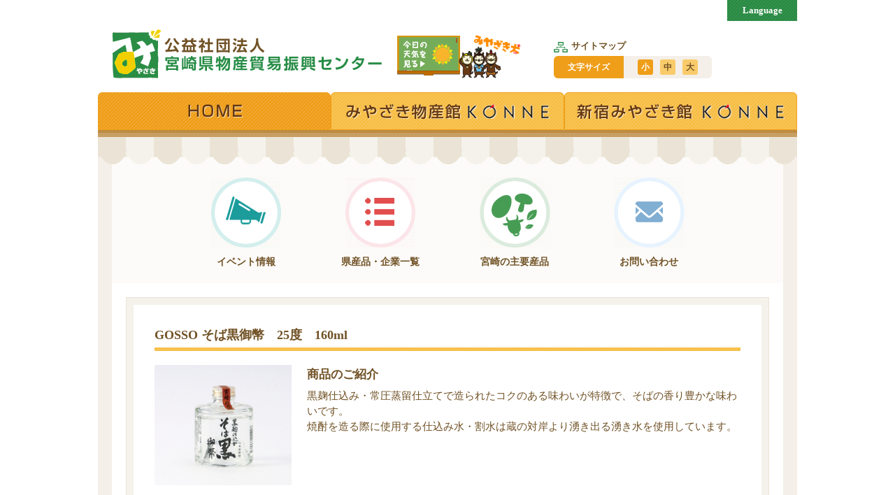

--- FILE ---
content_type: text/html; charset=UTF-8
request_url: https://www.m-tokusan.or.jp/kensan/225713177/
body_size: 8026
content:
	<!doctype html>
	<html lang="">

	<head>
		<meta charset="utf-8">
		<meta name="viewport" content="width=device-width,initial-scale=1,user-scalable=no">
		<meta http-equiv="content-script-type" content="text/javascript">
		<meta http-equiv="content-style-type" content="text/css">
		<script src="https://ajax.googleapis.com/ajax/libs/jquery/1.12.4/jquery.min.js"></script>
		<script type="text/javascript" src="https://www.m-tokusan.or.jp/wp-content/themes/tokusan/js/jquery.justify.js"></script>
		<script type="text/javascript">
			$(document).ready(function() {
				$('.justify').justify();
			});

		</script>
		<!-- Google Tag Manager -->
		<script>(function(w,d,s,l,i){w[l]=w[l]||[];w[l].push({'gtm.start':
		new Date().getTime(),event:'gtm.js'});var f=d.getElementsByTagName(s)[0],
		j=d.createElement(s),dl=l!='dataLayer'?'&l='+l:'';j.async=true;j.src=
		'https://www.googletagmanager.com/gtm.js?id='+i+dl;f.parentNode.insertBefore(j,f);
		})(window,document,'script','dataLayer','GTM-TTK7KQDT');</script>
		<!-- End Google Tag Manager -->
		<title>GOSSO そば黒御幣　25度　160ml | 宮崎県物産貿易振興センター</title>
<meta name='robots' content='max-image-preview:large' />
<link rel='dns-prefetch' href='//www.m-tokusan.or.jp' />
<link rel="alternate" title="oEmbed (JSON)" type="application/json+oembed" href="https://www.m-tokusan.or.jp/wp-json/oembed/1.0/embed?url=https%3A%2F%2Fwww.m-tokusan.or.jp%2Fkensan%2F225713177%2F" />
<style id='wp-img-auto-sizes-contain-inline-css' type='text/css'>
img:is([sizes=auto i],[sizes^="auto," i]){contain-intrinsic-size:3000px 1500px}
/*# sourceURL=wp-img-auto-sizes-contain-inline-css */
</style>
<style id='wp-emoji-styles-inline-css' type='text/css'>

	img.wp-smiley, img.emoji {
		display: inline !important;
		border: none !important;
		box-shadow: none !important;
		height: 1em !important;
		width: 1em !important;
		margin: 0 0.07em !important;
		vertical-align: -0.1em !important;
		background: none !important;
		padding: 0 !important;
	}
/*# sourceURL=wp-emoji-styles-inline-css */
</style>
<style id='wp-block-library-inline-css' type='text/css'>
:root{--wp-block-synced-color:#7a00df;--wp-block-synced-color--rgb:122,0,223;--wp-bound-block-color:var(--wp-block-synced-color);--wp-editor-canvas-background:#ddd;--wp-admin-theme-color:#007cba;--wp-admin-theme-color--rgb:0,124,186;--wp-admin-theme-color-darker-10:#006ba1;--wp-admin-theme-color-darker-10--rgb:0,107,160.5;--wp-admin-theme-color-darker-20:#005a87;--wp-admin-theme-color-darker-20--rgb:0,90,135;--wp-admin-border-width-focus:2px}@media (min-resolution:192dpi){:root{--wp-admin-border-width-focus:1.5px}}.wp-element-button{cursor:pointer}:root .has-very-light-gray-background-color{background-color:#eee}:root .has-very-dark-gray-background-color{background-color:#313131}:root .has-very-light-gray-color{color:#eee}:root .has-very-dark-gray-color{color:#313131}:root .has-vivid-green-cyan-to-vivid-cyan-blue-gradient-background{background:linear-gradient(135deg,#00d084,#0693e3)}:root .has-purple-crush-gradient-background{background:linear-gradient(135deg,#34e2e4,#4721fb 50%,#ab1dfe)}:root .has-hazy-dawn-gradient-background{background:linear-gradient(135deg,#faaca8,#dad0ec)}:root .has-subdued-olive-gradient-background{background:linear-gradient(135deg,#fafae1,#67a671)}:root .has-atomic-cream-gradient-background{background:linear-gradient(135deg,#fdd79a,#004a59)}:root .has-nightshade-gradient-background{background:linear-gradient(135deg,#330968,#31cdcf)}:root .has-midnight-gradient-background{background:linear-gradient(135deg,#020381,#2874fc)}:root{--wp--preset--font-size--normal:16px;--wp--preset--font-size--huge:42px}.has-regular-font-size{font-size:1em}.has-larger-font-size{font-size:2.625em}.has-normal-font-size{font-size:var(--wp--preset--font-size--normal)}.has-huge-font-size{font-size:var(--wp--preset--font-size--huge)}.has-text-align-center{text-align:center}.has-text-align-left{text-align:left}.has-text-align-right{text-align:right}.has-fit-text{white-space:nowrap!important}#end-resizable-editor-section{display:none}.aligncenter{clear:both}.items-justified-left{justify-content:flex-start}.items-justified-center{justify-content:center}.items-justified-right{justify-content:flex-end}.items-justified-space-between{justify-content:space-between}.screen-reader-text{border:0;clip-path:inset(50%);height:1px;margin:-1px;overflow:hidden;padding:0;position:absolute;width:1px;word-wrap:normal!important}.screen-reader-text:focus{background-color:#ddd;clip-path:none;color:#444;display:block;font-size:1em;height:auto;left:5px;line-height:normal;padding:15px 23px 14px;text-decoration:none;top:5px;width:auto;z-index:100000}html :where(.has-border-color){border-style:solid}html :where([style*=border-top-color]){border-top-style:solid}html :where([style*=border-right-color]){border-right-style:solid}html :where([style*=border-bottom-color]){border-bottom-style:solid}html :where([style*=border-left-color]){border-left-style:solid}html :where([style*=border-width]){border-style:solid}html :where([style*=border-top-width]){border-top-style:solid}html :where([style*=border-right-width]){border-right-style:solid}html :where([style*=border-bottom-width]){border-bottom-style:solid}html :where([style*=border-left-width]){border-left-style:solid}html :where(img[class*=wp-image-]){height:auto;max-width:100%}:where(figure){margin:0 0 1em}html :where(.is-position-sticky){--wp-admin--admin-bar--position-offset:var(--wp-admin--admin-bar--height,0px)}@media screen and (max-width:600px){html :where(.is-position-sticky){--wp-admin--admin-bar--position-offset:0px}}

/*# sourceURL=wp-block-library-inline-css */
</style><style id='global-styles-inline-css' type='text/css'>
:root{--wp--preset--aspect-ratio--square: 1;--wp--preset--aspect-ratio--4-3: 4/3;--wp--preset--aspect-ratio--3-4: 3/4;--wp--preset--aspect-ratio--3-2: 3/2;--wp--preset--aspect-ratio--2-3: 2/3;--wp--preset--aspect-ratio--16-9: 16/9;--wp--preset--aspect-ratio--9-16: 9/16;--wp--preset--color--black: #000000;--wp--preset--color--cyan-bluish-gray: #abb8c3;--wp--preset--color--white: #ffffff;--wp--preset--color--pale-pink: #f78da7;--wp--preset--color--vivid-red: #cf2e2e;--wp--preset--color--luminous-vivid-orange: #ff6900;--wp--preset--color--luminous-vivid-amber: #fcb900;--wp--preset--color--light-green-cyan: #7bdcb5;--wp--preset--color--vivid-green-cyan: #00d084;--wp--preset--color--pale-cyan-blue: #8ed1fc;--wp--preset--color--vivid-cyan-blue: #0693e3;--wp--preset--color--vivid-purple: #9b51e0;--wp--preset--gradient--vivid-cyan-blue-to-vivid-purple: linear-gradient(135deg,rgb(6,147,227) 0%,rgb(155,81,224) 100%);--wp--preset--gradient--light-green-cyan-to-vivid-green-cyan: linear-gradient(135deg,rgb(122,220,180) 0%,rgb(0,208,130) 100%);--wp--preset--gradient--luminous-vivid-amber-to-luminous-vivid-orange: linear-gradient(135deg,rgb(252,185,0) 0%,rgb(255,105,0) 100%);--wp--preset--gradient--luminous-vivid-orange-to-vivid-red: linear-gradient(135deg,rgb(255,105,0) 0%,rgb(207,46,46) 100%);--wp--preset--gradient--very-light-gray-to-cyan-bluish-gray: linear-gradient(135deg,rgb(238,238,238) 0%,rgb(169,184,195) 100%);--wp--preset--gradient--cool-to-warm-spectrum: linear-gradient(135deg,rgb(74,234,220) 0%,rgb(151,120,209) 20%,rgb(207,42,186) 40%,rgb(238,44,130) 60%,rgb(251,105,98) 80%,rgb(254,248,76) 100%);--wp--preset--gradient--blush-light-purple: linear-gradient(135deg,rgb(255,206,236) 0%,rgb(152,150,240) 100%);--wp--preset--gradient--blush-bordeaux: linear-gradient(135deg,rgb(254,205,165) 0%,rgb(254,45,45) 50%,rgb(107,0,62) 100%);--wp--preset--gradient--luminous-dusk: linear-gradient(135deg,rgb(255,203,112) 0%,rgb(199,81,192) 50%,rgb(65,88,208) 100%);--wp--preset--gradient--pale-ocean: linear-gradient(135deg,rgb(255,245,203) 0%,rgb(182,227,212) 50%,rgb(51,167,181) 100%);--wp--preset--gradient--electric-grass: linear-gradient(135deg,rgb(202,248,128) 0%,rgb(113,206,126) 100%);--wp--preset--gradient--midnight: linear-gradient(135deg,rgb(2,3,129) 0%,rgb(40,116,252) 100%);--wp--preset--font-size--small: 13px;--wp--preset--font-size--medium: 20px;--wp--preset--font-size--large: 36px;--wp--preset--font-size--x-large: 42px;--wp--preset--spacing--20: 0.44rem;--wp--preset--spacing--30: 0.67rem;--wp--preset--spacing--40: 1rem;--wp--preset--spacing--50: 1.5rem;--wp--preset--spacing--60: 2.25rem;--wp--preset--spacing--70: 3.38rem;--wp--preset--spacing--80: 5.06rem;--wp--preset--shadow--natural: 6px 6px 9px rgba(0, 0, 0, 0.2);--wp--preset--shadow--deep: 12px 12px 50px rgba(0, 0, 0, 0.4);--wp--preset--shadow--sharp: 6px 6px 0px rgba(0, 0, 0, 0.2);--wp--preset--shadow--outlined: 6px 6px 0px -3px rgb(255, 255, 255), 6px 6px rgb(0, 0, 0);--wp--preset--shadow--crisp: 6px 6px 0px rgb(0, 0, 0);}:where(.is-layout-flex){gap: 0.5em;}:where(.is-layout-grid){gap: 0.5em;}body .is-layout-flex{display: flex;}.is-layout-flex{flex-wrap: wrap;align-items: center;}.is-layout-flex > :is(*, div){margin: 0;}body .is-layout-grid{display: grid;}.is-layout-grid > :is(*, div){margin: 0;}:where(.wp-block-columns.is-layout-flex){gap: 2em;}:where(.wp-block-columns.is-layout-grid){gap: 2em;}:where(.wp-block-post-template.is-layout-flex){gap: 1.25em;}:where(.wp-block-post-template.is-layout-grid){gap: 1.25em;}.has-black-color{color: var(--wp--preset--color--black) !important;}.has-cyan-bluish-gray-color{color: var(--wp--preset--color--cyan-bluish-gray) !important;}.has-white-color{color: var(--wp--preset--color--white) !important;}.has-pale-pink-color{color: var(--wp--preset--color--pale-pink) !important;}.has-vivid-red-color{color: var(--wp--preset--color--vivid-red) !important;}.has-luminous-vivid-orange-color{color: var(--wp--preset--color--luminous-vivid-orange) !important;}.has-luminous-vivid-amber-color{color: var(--wp--preset--color--luminous-vivid-amber) !important;}.has-light-green-cyan-color{color: var(--wp--preset--color--light-green-cyan) !important;}.has-vivid-green-cyan-color{color: var(--wp--preset--color--vivid-green-cyan) !important;}.has-pale-cyan-blue-color{color: var(--wp--preset--color--pale-cyan-blue) !important;}.has-vivid-cyan-blue-color{color: var(--wp--preset--color--vivid-cyan-blue) !important;}.has-vivid-purple-color{color: var(--wp--preset--color--vivid-purple) !important;}.has-black-background-color{background-color: var(--wp--preset--color--black) !important;}.has-cyan-bluish-gray-background-color{background-color: var(--wp--preset--color--cyan-bluish-gray) !important;}.has-white-background-color{background-color: var(--wp--preset--color--white) !important;}.has-pale-pink-background-color{background-color: var(--wp--preset--color--pale-pink) !important;}.has-vivid-red-background-color{background-color: var(--wp--preset--color--vivid-red) !important;}.has-luminous-vivid-orange-background-color{background-color: var(--wp--preset--color--luminous-vivid-orange) !important;}.has-luminous-vivid-amber-background-color{background-color: var(--wp--preset--color--luminous-vivid-amber) !important;}.has-light-green-cyan-background-color{background-color: var(--wp--preset--color--light-green-cyan) !important;}.has-vivid-green-cyan-background-color{background-color: var(--wp--preset--color--vivid-green-cyan) !important;}.has-pale-cyan-blue-background-color{background-color: var(--wp--preset--color--pale-cyan-blue) !important;}.has-vivid-cyan-blue-background-color{background-color: var(--wp--preset--color--vivid-cyan-blue) !important;}.has-vivid-purple-background-color{background-color: var(--wp--preset--color--vivid-purple) !important;}.has-black-border-color{border-color: var(--wp--preset--color--black) !important;}.has-cyan-bluish-gray-border-color{border-color: var(--wp--preset--color--cyan-bluish-gray) !important;}.has-white-border-color{border-color: var(--wp--preset--color--white) !important;}.has-pale-pink-border-color{border-color: var(--wp--preset--color--pale-pink) !important;}.has-vivid-red-border-color{border-color: var(--wp--preset--color--vivid-red) !important;}.has-luminous-vivid-orange-border-color{border-color: var(--wp--preset--color--luminous-vivid-orange) !important;}.has-luminous-vivid-amber-border-color{border-color: var(--wp--preset--color--luminous-vivid-amber) !important;}.has-light-green-cyan-border-color{border-color: var(--wp--preset--color--light-green-cyan) !important;}.has-vivid-green-cyan-border-color{border-color: var(--wp--preset--color--vivid-green-cyan) !important;}.has-pale-cyan-blue-border-color{border-color: var(--wp--preset--color--pale-cyan-blue) !important;}.has-vivid-cyan-blue-border-color{border-color: var(--wp--preset--color--vivid-cyan-blue) !important;}.has-vivid-purple-border-color{border-color: var(--wp--preset--color--vivid-purple) !important;}.has-vivid-cyan-blue-to-vivid-purple-gradient-background{background: var(--wp--preset--gradient--vivid-cyan-blue-to-vivid-purple) !important;}.has-light-green-cyan-to-vivid-green-cyan-gradient-background{background: var(--wp--preset--gradient--light-green-cyan-to-vivid-green-cyan) !important;}.has-luminous-vivid-amber-to-luminous-vivid-orange-gradient-background{background: var(--wp--preset--gradient--luminous-vivid-amber-to-luminous-vivid-orange) !important;}.has-luminous-vivid-orange-to-vivid-red-gradient-background{background: var(--wp--preset--gradient--luminous-vivid-orange-to-vivid-red) !important;}.has-very-light-gray-to-cyan-bluish-gray-gradient-background{background: var(--wp--preset--gradient--very-light-gray-to-cyan-bluish-gray) !important;}.has-cool-to-warm-spectrum-gradient-background{background: var(--wp--preset--gradient--cool-to-warm-spectrum) !important;}.has-blush-light-purple-gradient-background{background: var(--wp--preset--gradient--blush-light-purple) !important;}.has-blush-bordeaux-gradient-background{background: var(--wp--preset--gradient--blush-bordeaux) !important;}.has-luminous-dusk-gradient-background{background: var(--wp--preset--gradient--luminous-dusk) !important;}.has-pale-ocean-gradient-background{background: var(--wp--preset--gradient--pale-ocean) !important;}.has-electric-grass-gradient-background{background: var(--wp--preset--gradient--electric-grass) !important;}.has-midnight-gradient-background{background: var(--wp--preset--gradient--midnight) !important;}.has-small-font-size{font-size: var(--wp--preset--font-size--small) !important;}.has-medium-font-size{font-size: var(--wp--preset--font-size--medium) !important;}.has-large-font-size{font-size: var(--wp--preset--font-size--large) !important;}.has-x-large-font-size{font-size: var(--wp--preset--font-size--x-large) !important;}
/*# sourceURL=global-styles-inline-css */
</style>

<style id='classic-theme-styles-inline-css' type='text/css'>
/*! This file is auto-generated */
.wp-block-button__link{color:#fff;background-color:#32373c;border-radius:9999px;box-shadow:none;text-decoration:none;padding:calc(.667em + 2px) calc(1.333em + 2px);font-size:1.125em}.wp-block-file__button{background:#32373c;color:#fff;text-decoration:none}
/*# sourceURL=/wp-includes/css/classic-themes.min.css */
</style>
	<link rel="stylesheet" id="ress-css" href="https://www.m-tokusan.or.jp/wp-content/themes/tokusan/css/ress.css" type="text/css" media="all" />
	<link rel="stylesheet" id="style-css" href="https://www.m-tokusan.or.jp/wp-content/themes/tokusan/css/style.min.css" type="text/css" media="all" />
	<link rel="stylesheet" id="print-css" href="https://www.m-tokusan.or.jp/wp-content/themes/tokusan/css/print.min.css" type="text/css" media="print" />
	<script type="text/javascript" src="https://www.m-tokusan.or.jp/wp-includes/js/jquery/jquery.min.js?ver=3.7.1" id="jquery-core-js"></script>
	<script type="text/javascript" src="https://www.m-tokusan.or.jp/wp-includes/js/jquery/jquery-migrate.min.js?ver=3.4.1" id="jquery-migrate-js"></script>
	<script type="text/javascript" src="https://www.m-tokusan.or.jp/wp-content/themes/tokusan/js/modernizr.js" id="modernizr-js"></script>
<link rel="https://api.w.org/" href="https://www.m-tokusan.or.jp/wp-json/" /><link rel="alternate" href="https://www.m-tokusan.or.jp/kensan/225713177/" hreflang="x-default" />
<script type="text/javascript" src="https://www.m-tokusan.or.jp/wp-content/plugins/si-captcha-for-wordpress/captcha/si_captcha.js?ver=1768727713"></script>
<!-- begin SI CAPTCHA Anti-Spam - login/register form style -->
<style type="text/css">
.si_captcha_small { width:175px; height:45px; padding-top:10px; padding-bottom:10px; }
.si_captcha_large { width:250px; height:60px; padding-top:10px; padding-bottom:10px; }
img#si_image_com { border-style:none; margin:0; padding-right:5px; float:left; }
img#si_image_reg { border-style:none; margin:0; padding-right:5px; float:left; }
img#si_image_log { border-style:none; margin:0; padding-right:5px; float:left; }
img#si_image_side_login { border-style:none; margin:0; padding-right:5px; float:left; }
img#si_image_checkout { border-style:none; margin:0; padding-right:5px; float:left; }
img#si_image_jetpack { border-style:none; margin:0; padding-right:5px; float:left; }
img#si_image_bbpress_topic { border-style:none; margin:0; padding-right:5px; float:left; }
.si_captcha_refresh { border-style:none; margin:0; vertical-align:bottom; }
div#si_captcha_input { display:block; padding-top:15px; padding-bottom:5px; }
label#si_captcha_code_label { margin:0; }
input#si_captcha_code_input { width:65px; }
p#si_captcha_code { clear: left; padding-top:10px; }
.si-captcha-jetpack-error { color:#DC3232; }
</style>
<!-- end SI CAPTCHA Anti-Spam - login/register form style -->
<link rel="icon" href="https://www.m-tokusan.or.jp/wp-content/uploads/2018/04/cropped-logo-32x32.png" sizes="32x32" />
<link rel="icon" href="https://www.m-tokusan.or.jp/wp-content/uploads/2018/04/cropped-logo-192x192.png" sizes="192x192" />
<link rel="apple-touch-icon" href="https://www.m-tokusan.or.jp/wp-content/uploads/2018/04/cropped-logo-180x180.png" />
<meta name="msapplication-TileImage" content="https://www.m-tokusan.or.jp/wp-content/uploads/2018/04/cropped-logo-270x270.png" />
	</head>

	<body class="">
		<!-- Google Tag Manager (noscript) -->
		<noscript><iframe src="https://www.googletagmanager.com/ns.html?id=GTM-TTK7KQDT"
		height="0" width="0" style="display:none;visibility:hidden"></iframe></noscript>
		<!-- End Google Tag Manager (noscript) -->
				<div class="container">
			<header class="relative">
									<div class="header-head">
						<div class="table-bottom-sm">
							<div class="header-logo"><a href="https://www.m-tokusan.or.jp"><img src="https://www.m-tokusan.or.jp/wp-content/themes/tokusan/images/common/logo.gif" alt="公益社団法人　宮崎県物産貿易振興センター"></a></div>
							<div class="header-weather"><a href="https://www.tenki.jp/forecast/9/48/" target="_blank"><img src="https://www.m-tokusan.or.jp/wp-content/themes/tokusan/images/common/btn-miyazaki-weather.gif" alt="今日の天気を見る"></a></div>
							<div class="header-text">
								<ul class="header-text_link">
									<li><a href="https://www.m-tokusan.or.jp/sitemap/"><img src="https://www.m-tokusan.or.jp/wp-content/themes/tokusan/images/common/icon-sitemap.gif" alt="サイトマップ" class="middle">サイトマップ</a></li>
								</ul>
								<div class="header-text_size">
									<div>文字サイズ</div>
									<ul>
										<li>小</li>
										<li>中</li>
										<li>大</li>
									</ul>
								</div>
							</div>
						</div>
					</div>
					<nav class="header-nav block-sm">
						<ul class="clearfix">
							<li><a href="https://www.m-tokusan.or.jp" class="is-active"><img src="https://www.m-tokusan.or.jp/wp-content/themes/tokusan/images/common/gnav-home.png" alt="HOME"></a></li>
							<li><a href="/miyazaki/"><img src="https://www.m-tokusan.or.jp/wp-content/themes/tokusan/images/common/gnav-miyazaki.png" alt="みやざき物産館KONNE"></a></li>
							<li><a href="https://www.m-tokusan.or.jp/shinjuku/"><img src="https://www.m-tokusan.or.jp/wp-content/themes/tokusan/images/common/gnav-shinjuku.png" alt="新宿みやざき館KONNE"></a></li>
						</ul>
					</nav>
													<div id="header-language" class="block-sm">
									<div id="btn-language">Language</div>
									<div id="hedaer-language_btn">
																			</div>
								</div>
								<div class="header-nav-xs clearfix none-sm">
									<div><a href="#" id="btn-hamburger-xs"><img src="https://www.m-tokusan.or.jp/wp-content/themes/tokusan/images/common/icon-menu.png" alt="menu"></a></div>
									<div class="text-center"><a href="#" id="btn-language-xs">Language</a></div>
								</div>
								<div id="header-slide-left">
																			<ul>
											<li><a href="#" id="header-slide-left_close"></a></li>
											<li><a href="https://www.m-tokusan.or.jp"><img src="https://www.m-tokusan.or.jp/wp-content/themes/tokusan/images/common/gnav-home.png" alt="HOME" class="middle"></a></li>
											<li><a href="https://www.m-tokusan.or.jp/miyazaki/"><img src="https://www.m-tokusan.or.jp/wp-content/themes/tokusan/images/common/gnav-miyazaki.png" alt="みやざき物産館KONNE" class="middle"></a></li>
											<li><a href="https://www.m-tokusan.or.jp/shinjuku/"><img src="https://www.m-tokusan.or.jp/wp-content/themes/tokusan/images/common/gnav-shinjuku.png" alt="新宿みやざき館KONNE" class="middle"></a></li>
										</ul>
										<div class="header-slide-left_btn">
											<div><a href="https://www.tenki.jp/forecast/9/48/" target="_blank" class="btn-weather">今日の天気を見る<img src="https://www.m-tokusan.or.jp/wp-content/themes/tokusan/images/common/icon-miyazaki-mascot.png" alt="マスコット" class="middle"></a></div>
											<div><a href="https://www.m-tokusan.or.jp/sitemap/" class="btn-sitemap"><img src="https://www.m-tokusan.or.jp/wp-content/themes/tokusan/images/common/icon-sitemap-sp.png" alt="サイトマップ" class="middle">サイトマップ</a></div>
										</div>
										<div class="header-slide-left_list">
											<div><a href="/about/">宮崎県物産振興センター<br />について</a></div>
											<div><a href="/admission/">入会のご案内</a></div>
											<div><a href="/cyuzai/">宮崎県海外交流駐在員利用<br />のご案内</a></div>
											<div><a href="/koukai/">情報公開</a></div>
											<div><a href="/newspaper/">センター新聞バックナンバー</a></div>
										</div>
										<div class="header-slide-left_btn">
											<div><a href="https://www.m-tokusan.or.jp/contact/" class="btn-contact"><img src="https://www.m-tokusan.or.jp/wp-content/themes/tokusan/images/common/icon-contact-sp.png" alt="お問い合わせ" class="middle">お問い合わせ</a></div>
										</div>
																		</div>
								<div id="header-slide-right">
									<a href="#" id="header-slide-right_close"></a>
									<div id="header-slide-right_msls">
																			</div>
								</div>
											</header>
			<div class="contents">
				<ul class="nav-contents clearfix">
											<li class="match-height">
							<a href="https://www.m-tokusan.or.jp/event/">
								<div><img src="https://www.m-tokusan.or.jp/wp-content/themes/tokusan/images/common/nav-event.gif" alt="イベント情報"></div><span>イベント情報</span></a>
						</li>
						<li class="match-height">
							<a href="https://www.m-tokusan.or.jp/kensan/">
								<div><img src="https://www.m-tokusan.or.jp/wp-content/themes/tokusan/images/common/nav-list.gif" alt="県産品・企業一覧"></div><span>県産品・企業一覧</span></a>
						</li>
						<!--<li class="match-height">
							<a href="https://www.m-tokusan.or.jp/introduction/">
								<div><img src="https://www.m-tokusan.or.jp/wp-content/themes/tokusan/images/common/nav-miyazaki.gif" alt="宮崎の紹介"></div><span>宮崎の紹介</span></a>
						</li>-->
						<li class="match-height">
							<a href="https://www.m-tokusan.or.jp/main-products/">
								<div><img src="https://www.m-tokusan.or.jp/wp-content/themes/tokusan/images/common/nav-intro.gif" alt="宮崎の主要産品"></div><span>宮崎の主要産品</span></a>
						</li>
						<li class="match-height">
							<a href="https://www.m-tokusan.or.jp/contact/">
								<div><img src="https://www.m-tokusan.or.jp/wp-content/themes/tokusan/images/common/nav-contact.gif" alt="お問い合わせ"></div><span>お問い合わせ</span></a>
						</li>
										</ul>
				<div class="contents-inner clearfix">
<article class="item box-g font-change">
<div class="box-g_inner box-space-large">
<h1 class="heading-bg">GOSSO そば黒御幣　25度　160ml</h1>
<div class="item-intro clearfix">
<div class="item-intro_image text-center">
<img src="https://www.m-tokusan.or.jp/wp-content/uploads/2017/02/4560288151208.jpg">
</div>
<div class="item-intro_text">
<h3 class="item-intro_head">商品のご紹介</h3>
<div>黒麹仕込み・常圧蒸留仕立てで造られたコクのある味わいが特徴で、そばの香り豊かな味わいです。<br />
焼酎を造る際に使用する仕込み水・割水は蔵の対岸より湧き出る湧き水を使用しています。</div>
</div>
</div>
<table class="item-table table-rsd">
<tr>
<th>
JANコード</th>
<td>
4560288151208</td>
</tr>
<tr>
<th>
価格</th>
<td>
850円（税込）</td>
</tr>
<tr>
<th>
原材料</th>
<td>
そば、米麹</td>
</tr>
<tr>
<th>
内容量</th>
<td>
160ml</td>
</tr>
<tr>
<th>
保存方法</th>
<td>
直射日光を避けて常温で保存</td>
</tr>
<tr>
<th>
度数</th>
<td>
25度</td>
</tr>
</table>
<table class="item-table table-rsd">
<tr>
<th>企業名</th>
<td>㈱大阪屋</td>
</tr>
<tr>
<th>住所</th>
<td>
〒880-0001　宮崎市橘通西3丁目2-26</td>
</tr>
<tr>
<th>電話</th>
<td>
0985-25-3166</td>
</tr>
<tr>
<th>FAX</th>
<td>
0985-22-1132</td>
</tr>
<tr>
<th>ホームページ</th>
<td>
<a href="http://www.oosakaya.co.jp" target="_blank">http://www.oosakaya.co.jp</a></td>
</tr>
</table>
</div>
</article>
</div>
</div>
<footer>
<div class="footer-head">
<div class="footer-head_logo"><a href="https://www.m-tokusan.or.jp"><img src="https://www.m-tokusan.or.jp/wp-content/themes/tokusan/images/common/logo-foot.gif" alt="公益社団法人宮崎県物産貿易振興センター"></a></div>
<div><img src="https://www.m-tokusan.or.jp/wp-content/themes/tokusan/images/common/ph-footer.gif" alt="物産"></div>
</div>
<small class="footer-foot">Copyright &copy; 2017 ㈳宮崎県物産貿易振興センター <br class="none-sm">All Rights Reserved.</small>
</footer>
</div>
<script type="speculationrules">
{"prefetch":[{"source":"document","where":{"and":[{"href_matches":"/*"},{"not":{"href_matches":["/wp-*.php","/wp-admin/*","/wp-content/uploads/*","/wp-content/*","/wp-content/plugins/*","/wp-content/themes/tokusan/*","/*\\?(.+)"]}},{"not":{"selector_matches":"a[rel~=\"nofollow\"]"}},{"not":{"selector_matches":".no-prefetch, .no-prefetch a"}}]},"eagerness":"conservative"}]}
</script>
	<script type="text/javascript" src="https://www.m-tokusan.or.jp/wp-content/themes/tokusan/js/jquery.cookie.js" id="cookie-js"></script>
	<script type="text/javascript" src="https://www.m-tokusan.or.jp/wp-content/themes/tokusan/js/jquery.fontsizechange.js" id="fontsize-js"></script>
	<script type="text/javascript" src="https://www.m-tokusan.or.jp/wp-content/themes/tokusan/js/jquery.matchHeight-min.js" id="matchHeight-js"></script>
	<script type="text/javascript" src="https://www.m-tokusan.or.jp/wp-content/themes/tokusan/js/slick.min.js" id="slick-js"></script>
	<script type="text/javascript" src="https://www.m-tokusan.or.jp/wp-content/themes/tokusan/js/jquery.justify.js" id="justify-js"></script>
	<script type="text/javascript" src="https://www.m-tokusan.or.jp/wp-content/themes/tokusan/js/script.min.js" id="script-js"></script>
<script id="wp-emoji-settings" type="application/json">
{"baseUrl":"https://s.w.org/images/core/emoji/17.0.2/72x72/","ext":".png","svgUrl":"https://s.w.org/images/core/emoji/17.0.2/svg/","svgExt":".svg","source":{"concatemoji":"https://www.m-tokusan.or.jp/wp-includes/js/wp-emoji-release.min.js?ver=6.9"}}
</script>
<script type="module">
/* <![CDATA[ */
/*! This file is auto-generated */
const a=JSON.parse(document.getElementById("wp-emoji-settings").textContent),o=(window._wpemojiSettings=a,"wpEmojiSettingsSupports"),s=["flag","emoji"];function i(e){try{var t={supportTests:e,timestamp:(new Date).valueOf()};sessionStorage.setItem(o,JSON.stringify(t))}catch(e){}}function c(e,t,n){e.clearRect(0,0,e.canvas.width,e.canvas.height),e.fillText(t,0,0);t=new Uint32Array(e.getImageData(0,0,e.canvas.width,e.canvas.height).data);e.clearRect(0,0,e.canvas.width,e.canvas.height),e.fillText(n,0,0);const a=new Uint32Array(e.getImageData(0,0,e.canvas.width,e.canvas.height).data);return t.every((e,t)=>e===a[t])}function p(e,t){e.clearRect(0,0,e.canvas.width,e.canvas.height),e.fillText(t,0,0);var n=e.getImageData(16,16,1,1);for(let e=0;e<n.data.length;e++)if(0!==n.data[e])return!1;return!0}function u(e,t,n,a){switch(t){case"flag":return n(e,"\ud83c\udff3\ufe0f\u200d\u26a7\ufe0f","\ud83c\udff3\ufe0f\u200b\u26a7\ufe0f")?!1:!n(e,"\ud83c\udde8\ud83c\uddf6","\ud83c\udde8\u200b\ud83c\uddf6")&&!n(e,"\ud83c\udff4\udb40\udc67\udb40\udc62\udb40\udc65\udb40\udc6e\udb40\udc67\udb40\udc7f","\ud83c\udff4\u200b\udb40\udc67\u200b\udb40\udc62\u200b\udb40\udc65\u200b\udb40\udc6e\u200b\udb40\udc67\u200b\udb40\udc7f");case"emoji":return!a(e,"\ud83e\u1fac8")}return!1}function f(e,t,n,a){let r;const o=(r="undefined"!=typeof WorkerGlobalScope&&self instanceof WorkerGlobalScope?new OffscreenCanvas(300,150):document.createElement("canvas")).getContext("2d",{willReadFrequently:!0}),s=(o.textBaseline="top",o.font="600 32px Arial",{});return e.forEach(e=>{s[e]=t(o,e,n,a)}),s}function r(e){var t=document.createElement("script");t.src=e,t.defer=!0,document.head.appendChild(t)}a.supports={everything:!0,everythingExceptFlag:!0},new Promise(t=>{let n=function(){try{var e=JSON.parse(sessionStorage.getItem(o));if("object"==typeof e&&"number"==typeof e.timestamp&&(new Date).valueOf()<e.timestamp+604800&&"object"==typeof e.supportTests)return e.supportTests}catch(e){}return null}();if(!n){if("undefined"!=typeof Worker&&"undefined"!=typeof OffscreenCanvas&&"undefined"!=typeof URL&&URL.createObjectURL&&"undefined"!=typeof Blob)try{var e="postMessage("+f.toString()+"("+[JSON.stringify(s),u.toString(),c.toString(),p.toString()].join(",")+"));",a=new Blob([e],{type:"text/javascript"});const r=new Worker(URL.createObjectURL(a),{name:"wpTestEmojiSupports"});return void(r.onmessage=e=>{i(n=e.data),r.terminate(),t(n)})}catch(e){}i(n=f(s,u,c,p))}t(n)}).then(e=>{for(const n in e)a.supports[n]=e[n],a.supports.everything=a.supports.everything&&a.supports[n],"flag"!==n&&(a.supports.everythingExceptFlag=a.supports.everythingExceptFlag&&a.supports[n]);var t;a.supports.everythingExceptFlag=a.supports.everythingExceptFlag&&!a.supports.flag,a.supports.everything||((t=a.source||{}).concatemoji?r(t.concatemoji):t.wpemoji&&t.twemoji&&(r(t.twemoji),r(t.wpemoji)))});
//# sourceURL=https://www.m-tokusan.or.jp/wp-includes/js/wp-emoji-loader.min.js
/* ]]> */
</script>
</body>
</html>


--- FILE ---
content_type: text/css
request_url: https://www.m-tokusan.or.jp/wp-content/themes/tokusan/css/print.min.css
body_size: 7137
content:
@charset "utf-8";*::after,*::before{content:''}html{font-size:50%}body{font-size:150%;font-family:"ヒラギノ角ゴ Pro W3",Hiragino Kaku Gothic Pro," メイリオ",Meiryo,Osaka," ＭＳ Ｐゴシック",MS PGothic," sans-serif";color:#715226;word-wrap:break-word;overflow-wrap:break-word;line-height:1.5;overflow:hidden}
header::before{position:absolute;bottom:-40px;left:0;width:100%;height:40px;background:url(../images/common/bg-border-bottom.png) left bottom}article+article{margin-top:25px}
p+p{margin-top:1em}ul,ol{list-style:none}img,iframe,textarea{vertical-align:bottom}img{max-width:100%;height:auto}table{width:100%;border-collapse:collapse}
a{color:inherit;text-decoration:none}.no-touchevents a:hover{opacity:.7}a[target="_blank"],.break-all{word-break:break-all}
textarea{border-radius:0}address{font-style:normal}input[type="text"],input[type="email"]{height:2em}
select{height:2em;background:#FFF;border:1px solid #CCC}.pull-left{float:left}.pull-right{float:right}.pull-left-sm{float:left}.pull-right-sm{float:right}
.block{display:block}.block-sm,.inblock-sm{display:none}.inblock{display:inline-block}.inline{display:inline}.block-sm{display:block}.inblock-sm{display:inline-block}
.table-top,.table-middle,.table-bottom{display:table;width:100%}.table-top>*,.table-middle>*,.table-bottom>*{display:table-cell}.table-top>*{vertical-align:top}
.table-middle>*{vertical-align:middle}.table-bottom>*{vertical-align:bottom}.table-top-sm,.table-middle-sm,.table-bottom-sm{display:table;width:100%}.table-top-sm>*,.table-middle-sm>*,.table-bottom-sm>*{display:table-cell}
.table-top-sm>*{vertical-align:top}.table-middle-sm>*{vertical-align:middle}.table-bottom-sm>*{vertical-align:bottom}.none-sm{display:block}.none-sm{display:none}
.clearfix::after{display:block;clear:both}.col-sm>*{float:left}.col-sm::after{display:block;clear:both}.col-sm-2>*{width:50%}.col-sm-3>*{width:33.33%}
.col-sm-4>*{width:25%}.col-sm-5>*{width:20%}.vertical-center{position:relative}.vertical-center>*{position:absolute;top:0;bottom:0;margin-top:auto;margin-bottom:auto}
.relative{position:relative}.absolute{position:absolute}.btn{-webkit-appearance:none;-moz-appearance:none;appearance:none;height:40px;border:0;border-radius:6px;font-size:93%;font-weight:bold;color:#663913;line-height:1.2;text-decoration:none;cursor:pointer;outline:0}
.btn-arrow-o{background:url(../images/common/bg-arrow.png) no-repeat center right,#f0ae43}.btn-arrow-g{background:url(../images/common/bg-arrow.png) no-repeat center right,#e8dfd0}
.btn-wrap-large{max-width:350px;margin:3.488% auto}.btn-wrap-large .btn{padding:0 17.46% 0 10.231%}.btn-wrap-short{max-width:210px;margin:3.488% auto}
.btn-wrap-short .btn{padding:0 39% 0 22%}.btn-wrap-large input.btn,.btn-wrap-short input.btn{width:100%;text-align:left}.btn-wrap-large input.btn{padding:0 0 0 10.231%}
.btn-wrap-short input.btn{padding:0 0 0 21%}.btn-reset{width:100%;background:#f0ae43;height:40px}.btn-wrap-large .btn.btn-en,.btn-wrap-short .btn.btn-en{font-size:80%;font-weight:bold}
.btn-wrap-short .btn.btn-en{padding:0 33% 0 20%}.btn-print a{display:block;width:40%;padding:10px;margin:30px auto 0;background:#f0ae43;border-radius:6px;font-size:133%;color:#715226;text-align:center;text-decoration:none}
.middle{vertical-align:middle}.table-rsd th,.table-rsd td{width:100%;display:block}.table-rsd th,.table-rsd td{width:auto;display:table-cell}.image-fluid{width:100%;height:auto}
.youtube{position:relative;width:100%;padding-top:56.25%}.youtube iframe{position:absolute;top:0;right:0;width:100%!important;height:100%!important}.cover{background-size:cover}
.mt0{margin-top:0!important}.mt5{margin-top:5px!important}.mt10{margin-top:10px!important}.mt15{margin-top:15px!important}.mt20{margin-top:20px!important}
.mt25{margin-top:25px!important}.mt30{margin-top:30px!important}.mt35{margin-top:35px!important}.mt40{margin-top:40px!important}.mt45{margin-top:45px!important}
.mt50{margin-top:50px!important}.mt55{margin-top:55px!important}.mt60{margin-top:60px!important}.mb0{margin-bottom:0!important}.mb5{margin-bottom:5px!important}
.mb10{margin-bottom:10px!important}.mb15{margin-bottom:15px!important}.mb20{margin-bottom:20px!important}.mb25{margin-bottom:25px!important}.mb30{margin-bottom:30px!important}
.mb35{margin-bottom:35px!important}.mb40{margin-bottom:40px!important}.mb45{margin-bottom:45px!important}.mb50{margin-bottom:50px!important}.mb55{margin-bottom:55px!important}
.mb60{margin-bottom:60px!important}.mt0-sm{margin-top:0!important}.mt5-sm{margin-top:5px!important}.mt10-sm{margin-top:10px!important}.mt15-sm{margin-top:15px!important}
.mt20-sm{margin-top:20px!important}.mt25-sm{margin-top:25px!important}.mt30-sm{margin-top:30px!important}.mt35-sm{margin-top:35px!important}.mt40-sm{margin-top:40px!important}
.mt45-sm{margin-top:45px!important}.mt50-sm{margin-top:50px!important}.mt55-sm{margin-top:55px!important}.mt60-sm{margin-top:60px!important}.mb0-sm{margin-bottom:0!important}
.mb5-sm{margin-bottom:5px!important}.mb10-sm{margin-bottom:10px!important}.mb15-sm{margin-bottom:15px!important}.mb20-sm{margin-bottom:20px!important}
.mb25-sm{margin-bottom:25px!important}.mb30-sm{margin-bottom:30px!important}.mb35-sm{margin-bottom:35px!important}.mb40-sm{margin-bottom:40px!important}
.mb45-sm{margin-bottom:45px!important}.mb50-sm{margin-bottom:50px!important}.mb55-sm{margin-bottom:55px!important}.mb60-sm{margin-bottom:60px!important}
.m-center{margin-left:auto;margin-right:auto}.m-right{margin-left:auto;margin-right:0}.m-left{margin-left:0;margin-right:auto}.gothic{font-family:"ヒラギノ角ゴ Pro W3",Hiragino Kaku Gothic Pro," メイリオ",Meiryo,Osaka," ＭＳ Ｐゴシック",MS PGothic," sans-serif"}
.mincho{font-family:"游明朝",YuMincho,"ヒラギノ明朝 ProN W3","Hiragino Mincho ProN","HG明朝E","ＭＳ Ｐ明朝",serif}
.text-hide{text-indent:100%;white-space:nowrap;overflow:hidden}.ellipsis{overflow:hidden;white-space:nowrap;text-overflow:ellipsis}.ellipsis-sm{overflow:hidden;white-space:nowrap;text-overflow:ellipsis}
.bold{font-weight:bold!important}.normal{font-weight:normal!important}.italic{font-style:italic!important}.xx-small{font-size:75%}.x-small{font-size:83%}
.small{font-size:92%}.medium{font-size:108%}.large{font-size:116%}.x-large{font-size:125%}.xx-large{font-size:133%}.text-center{text-align:center}.text-left{text-align:left}
.text-right{text-align:right}.text-center-sm{text-align:center}.text-left-sm{text-align:left}.text-right-sm{text-align:right}.list-disc li{margin-left:20px;list-style-type:disc}
.list-decimal li{margin-left:20px;list-style-type:decimal}.touchevents form input[type="text"],.touchevents form input[type="email"],.touchevents form textarea,.touchevents form select,.touchevents .sidebar select{font-size:16px}
.no-touchevents form .btn:hover{opacity:.7}input:disabled{cursor:not-allowed}.mw_wp_form_confirm .example{display:none}.editor{overflow:hidden}.editor h2{margin:1.5em 0;font-size:116%}
.editor h3{margin:1em 0;font-size:108%}.editor a{color:#06C}.editor p,.editor ul,.editor ol{margin:1em 0}.editor ul li{margin-left:20px;list-style:disc}
.editor ol li{margin-left:20px;list-style:decimal}.wp-pagenavi{padding-top:20px;margin:0 -5px}.wp-pagenavi span,.wp-pagenavi a{display:inline-block;padding:5px 10px;border:1px solid #CCC;text-decoration:none}
.wp-pagenavi .current,.no-touchevents .wp-pagenavi a:hover{background:#f7be45;border:1px solid #f7be45;opacity:1}.wp-pagenavi *{margin:5px!important}#header-thumbnail,#introduction-thumbnail{cursor:pointer}
.slick-slider{position:relative;display:block;box-sizing:border-box;-webkit-user-select:none;-moz-user-select:none;-ms-user-select:none;user-select:none;-webkit-touch-callout:none;-khtml-user-select:none;-ms-touch-action:pan-y;touch-action:pan-y;-webkit-tap-highlight-color:transparent}
.slick-list{position:relative;display:block;overflow:hidden;margin:0;padding:0}.slick-list:focus{outline:0}.slick-list.dragging{cursor:pointer;cursor:hand}
.slick-slider .slick-track,.slick-slider .slick-list{-webkit-transform:translate3d(0,0,0);-moz-transform:translate3d(0,0,0);-ms-transform:translate3d(0,0,0);-o-transform:translate3d(0,0,0);transform:translate3d(0,0,0)}
.slick-track{position:relative;top:0;left:0;display:block}.slick-track:before,.slick-track:after{display:table;content:''}
.slick-track:after{clear:both}.slick-loading .slick-track{visibility:hidden}.slick-slide{display:none;float:left;outline:0;height:100%;min-height:1px}
[dir='rtl'] .slick-slide{float:right}.slick-slide img{display:block}.slick-slide.slick-loading img{display:none}.slick-slide.dragging img{pointer-events:none}
.slick-initialized .slick-slide{display:block}.slick-loading .slick-slide{visibility:hidden}.slick-vertical .slick-slide{display:block;height:auto;border:1px solid transparent}
.slick-arrow.slick-hidden{display:none}@import url(http://fonts.googleapis.com/earlyaccess/notosanssc.css);.zh_CN,.zh_CN .introduction_head,.zh_CN .introduction-list_box h2{font-family:'Noto Sans SC',sans-serif!important}
.zh_CN,.zh_CN .header-text_link li,.zh_CN .header-text_size *,.zh_CN .nav-contents span,.zh_CN .introduction_head,.zh_CN .introduction_head h1,.zh_CN .introduction_body-head,.zh_CN .introduction_body-subhead,.zh_CN .introduction-person_tb th,.zh_CN .introduction-list_box h2{font-weight:300!important}
@import url(http://fonts.googleapis.com/earlyaccess/notosanstc.css);.zh_TW,.zh_TW .introduction_head,.zh_TW .introduction-list_box h2{font-family:'Noto Sans TC',sans-serif!important}
.zh_TW,.zh_TW .header-text_link li,.zh_TW .header-text_size *,.zh_TW .nav-contents span,.zh_TW .introduction_head,.zh_TW .introduction_head h1,.zh_TW .introduction_body-head,.zh_TW .introduction_body-subhead,.zh_TW .introduction-person_tb th,.zh_TW .introduction-list_box h2{font-weight:300!important}
body:not([class*="introduction"]) a[title="簡体中文"],body:not([class*="introduction"]) a[title="繁體中文"]{display:none!important}
.container{width:100%;margin:0 auto}.header-head{padding:4.2% 2% 2%}.header-logo{width:42.55%;padding-right:1.064%}.header-weather{width:23.4%;padding-right:4.255%}
.header-text_link{font-size:0}.header-text_link li{display:inline-block;font-size:10px;font-weight:bold}.header-text_link li+li{margin-left:15px}.header-text .middle{margin-right:5px}
.header-text_size{margin-top:5px;font-size:0}.header-text_size *{display:inline-block;font-size:10px;font-weight:bold;line-height:1;vertical-align:top}
.header-text_size div{padding:10px 10px;background:#ef9e19;border-radius:6px 0 0 6px / 6px 0 0 6px;color:#FFF}.header-text_size ul{padding:5px 10px;background:#f4f0e9;border-radius:0 6px 6px 0 / 0 6px 6px 0;overflow:hidden}
.header-text_size li{float:left;padding:5px;background:#f9cb6a;border-radius:3px;cursor:pointer}.header-text_size .is-active{background:#ef9e19;color:#FFF}
.header-text_size li+li{margin-left:10px}.header-nav{border-bottom:6px solid #c89f62}.header-nav ul{border-bottom:4px solid #bd8c42}.header-nav li{float:left;width:33.33%}
.header-nav a{display:block;padding:4.5%;background:url(../images/common/bg-stripe-to.gif);border:1px solid #ef9e19;border-radius:6px 6px 0 0 / 6px 6px 0 0;line-height:1;text-align:center}
.header-nav .is-active,.no-touchevents .header-nav a:hover{background:url(../images/common/bg-stripe-o.gif);opacity:1}.header-nav img{vertical-align:middle}
#header-language{width:100px;position:absolute;top:0;right:0;z-index:9999;cursor:pointer}#header-language a,#hedaer-language_btn div{display:block;height:30px;text-align:center;line-height:30px}
#hedaer-language_btn a:hover{opacity:1}#btn-language{height:30px;background:url(../images/common/bg-stripe-g.gif);font-size:86.67%;font-weight:bold;color:#FFF;text-align:center;line-height:30px}
#hedaer-language_btn{display:none}#hedaer-language_btn a,#hedaer-language_btn div{background:url(../images/common/bg-stripe-yg.gif);border-bottom:1px solid #2a8b44;color:#FFF}
#hedaer-language_btn div{cursor:default}.header-foot{position:absolute;height:40px;background:url(../images/common/bg-border-bottom.png) center bottom}
.header-body{position:relative}.header-slide{padding:15px 10px;background:url(../images/common/bg-border.png)}.header-bnr{padding:0 10px;background:url(../images/common/bg-border.png);text-align:center}
.header-slide,.header-bnr{padding:20px 40px 20px}.header-bnr div{width:49%}#header-slide{border:10px solid #d1af7c}.header-light{position:absolute;top:0;z-index:9998}
.header-light.light-left{left:5px}.header-light.light-right{right:5px}.header-light.light-left{left:30px}.header-light.light-right{right:30px}#header-thumbnail{padding:5px 0;background:url(../images/common/bg-stripe-o.gif) 0 0}
#header-thumbnail img{cursor:pointer}.contents{padding-top:28px;border-left:20px solid #f4f0e9;border-right:20px solid #f4f0e9}.nav-contents{padding:3.125% 0 2.083%;background:#fcfbf9;font-size:0;text-align:center}
.nav-contents li{display:inline-block;width:20%;padding:0 2%;font-size:1.5rem;text-align:center;vertical-align:top}.nav-contents a{display:block}.nav-contents span{display:block;margin-top:10px;font-weight:bold;font-size:93.33%}
.contents-inner{padding:2.083% 2.083% 0}.kensan-intro .contents-inner{padding:0}.footer-head{padding-top:4.125%;border-left:20px solid #f4f0e9;border-right:20px solid #f4f0e9}
.footer-head_logo{padding:0 2%}.footer-foot{display:block;padding:10px 0;background:#c89f62;border-top:8px solid #bd8c42;text-align:center;color:#FFF}
.header-nav-xs div{float:left}.header-nav-xs div:first-child{width:70%}.header-nav-xs div:last-child{width:30%}#btn-hamburger-xs{display:block;height:40px;padding-left:4%;background:url(../images/common/bg-stripe-o.gif);line-height:40px}
#btn-hamburger-xs img{width:auto;height:26px;vertical-align:middle}#btn-language-xs{display:block;height:40px;background:url(../images/common/bg-stripe-g.gif);font-weight:bold;color:#FFF;line-height:40px}
#header-slide-left{position:fixed;top:0;left:-280px;z-index:9999;width:280px;height:100%;overflow:auto;background:url(../images/common/bg-stripe-to.gif);text-align:center}
#header-slide-left li{border-bottom:1px solid #ef9e19}#header-slide-left li a,#header-slide-left .header-slide-left_btn a,#header-slide-right a,#header-slide-right_msls div{position:relative;display:block;height:44px;padding:0 4%;font-size:114%;line-height:44px}
#header-slide-left_close::before,#header-slide-left_close::after,#header-slide-right_close::before,#header-slide-right_close::after{position:absolute;top:0;bottom:0;display:block;width:20px;height:2px;margin-top:auto;margin-bottom:auto}
#header-slide-left_close::before,#header-slide-left_close::after{left:4%;background:#715226}#header-slide-right_close::before,#header-slide-right_close::after{right:4%;background:#FFF}
#header-slide-left_close::before,#header-slide-right_close::before{-webkit-transform:rotate(-45deg);transform:rotate(-45deg)}#header-slide-left_close::after,#header-slide-right_close::after{-webkit-transform:rotate(-135deg);transform:rotate(-135deg)}
#header-slide-right{position:fixed;top:0;right:-280px;z-index:9999;width:280px;height:100%;overflow:auto;background:url(../images/common/bg-stripe-yg.gif)}
#header-slide-right a,#header-slide-right_msls div{border-bottom:1px solid #2a8b44;color:#FFF;text-align:center}#header-slide-left li img{width:180px}
.header-slide-left_btn{padding:15px}.header-slide-left_btn a{display:block;border-radius:6px;text-align:center}.header-slide-left_btn div+div{margin-top:15px}
.header-slide-left_btn .btn-weather{background:#74ac59;color:#FFF}.header-slide-left_btn .btn-weather img{width:40px;margin-left:.5em}.header-slide-left_btn .btn-sitemap,.header-slide-left_btn .btn-faq{background:#f4f0e9}
.header-slide-left_btn .btn-sitemap img,.header-slide-left_btn .btn-faq img{width:20px;margin-right:.5em}.header-slide-left_list{padding:0 15px;text-align:left}
.header-slide-left_list div+div{margin-top:1px}.header-slide-left_list a{display:block;padding:11px 15px;background:#FFF;line-height:1.3}.header-recommend{position:absolute;right:1.5%;bottom:13%;z-index:9990}
#shade{position:fixed;top:0;z-index:9998;width:100%;height:100%}.main{float:right;width:73%}.sidebar{float:left;width:24%}.sidebar>div+div{margin-top:20px}
.heading{padding:10px;border-radius:6px 6px 0 0 / 6px 6px 0 0;font-size:100%;font-weight:bold}.heading img{vertical-align:middle;margin-right:.5em}.sidebar select{width:100%}
.sidebar_menu ul{background:#FFF}.sidebar_menu li+li{border-top:1px dotted #74ac59}.sidebar_menu a{display:block;padding:10px;background:#FFF;font-size:93%;text-align:left}
.heading-o{background:url(../images/common/bg-stripe-to.gif);border:1px solid #ef9e19}.heading-b{background:url(../images/common/bg-stripe-b.gif);border:1px solid #afbede}
.heading-g{background:url(../images/common/bg-stripe-yg.gif);border:1px solid #2a8b44;color:#FFF}.heading-stripe{position:relative;padding:5px 0;margin-bottom:10px;border-bottom:4px solid #CCC;font-size:107%;font-weight:bold}
.heading-stripe::before{position:absolute;left:0;bottom:-4px;display:block;width:23.26%;height:4px;background:url(../images/common/bg-stripe-to.gif) 0 0}
.heading-short{max-width:310px}.us .heading-short{max-width:380px}.heading-radius{margin-bottom:20px;border-radius:6px}.color-o{color:#ed9e19}.color-g{color:#72ac59}
.box-o{padding:5px;background:url(../images/common/bg-stripe-to.gif);border:1px solid #ef9e19;border-top:0}.box-o>.box-o_inner{padding:5px;background:#f5f2eb}
.box-o>.box-o_inner .box-o_inner{background:#FFF}.box-space{padding:10px}.box-space-large{padding:2.1%}.box-b{padding:5px;background:url(../images/common/bg-stripe-tb.gif);border:1px solid #afbede;border-top:0}
.box-b>.box-b_inner{padding:5px;background:#f8f9f9}.box-b>.box-b_inner .box-b_inner{background:#FFF}.box-yg{padding:5px;background:url(../images/common/bg-stripe-yg.gif);border:1px solid #2a8b44;border-top:0}
.box-g{padding:10px;background:#f5f2eb;border:1px solid #ebe4d6}.box-g_inner{padding:10px;background:#FFF}.box-g_inner.box-space-large{padding:3.333%}
.list-news a{display:block;padding:10px}.list-news li+li{border-top:1px dotted #f7be45}.lh14-sm{line-height:1.4}.btn-o{background:#ef9e19;border-radius:3px;color:#FFF;text-align:center}
.btn-more{float:right;display:inline-block;padding:0 15px;margin:5px 0 10px;font-size:86.67%}.section-brown{padding:4.412% 2.941%;background:#f5f2eb;border-radius:6px}
.section-brown_head{text-align:center}.section-brown_image-xs{display:none}.btn-desc{display:inline-block;margin-top:9.677%;background:#FFF;padding:10px 30px;border:1px solid;border-radius:6px;font-weight:bold;color:#715226;text-align:center}
.us .btn-desc{font-size:80%;font-weight:bold}.btn-desc img{margin-left:.5em}.table-form input[type="text"],.table-form input[type="email"],input[type="checkbox"],.table-form textarea{background:#fbfaf7;border:1px solid #CCC}
.table-form th{font-weight:normal;text-align:left}.table-form th{padding:10px 0}.table-form th{width:200px}.table-form td{padding:10px}.table-form .input-long{width:63.49%}
.table-form .input-middle{width:47.62%}.table-form .input-short{width:31.75%}.table-form textarea{width:100%}.definition{margin:1em 0}.definition dt{font-weight:bold}
.indent{margin:0;text-indent:1em}.zh_CN .indent,.zh_TW .indent{text-indent:2em}.indent-space{margin-top:1em}#tab a{display:block}#tab .heading{float:left;width:50%}
#tab .heading.is-active,.no-touchevents #tab a:hover{background:url(../images/common/bg-stripe-o.gif);opacity:1}.list-news-top time{margin-right:10px}
.top section+section{margin-top:30px}.top .heading-b{padding:10px 60px}.facebook .pull-left-sm{width:23%;height:240px;background:url(../images/top/ph-konne-outside.jpg) no-repeat center center / cover}
#facebook_timeline{width:76%}#facebook_timeline .fb-page{width:100%}#facebook_timeline .fb-page>span,#facebook_timeline iframe{width:100%!important}.product-grid>div{float:left;width:33.33%}
.product-grid a{position:relative;display:block;padding:10% 4%;text-align:center}@media screen and (max-width:767px){.product-kensan-grid{margin:0 -2%}
}.product-kensan-grid li{float:left;width:50%;padding:4% 2% 0}.product-kensan-grid li:nth-last-child(-n+2){padding-bottom:3%}.product-kensan-grid a{position:relative;display:block;height:30px;padding-left:45px;background:#f5f2eb;border:1px solid #eae2d2;border-left:none;border-radius:15px;font-size:69%}
.product-kensan-grid div{position:absolute;top:-5px;left:-1px;width:40px}.product-kensan-grid a{height:50px;padding-left:70px;border-radius:25px;font-size:92%}
.product-kensan-grid div{width:60px}.product-kensan-grid .active{background:url(../images/common/bg-stripe-to.gif);border:1px solid #ef9e19}.product-kensan-grid .table-middle{height:100%;line-height:1.2}
.no-touchevents .product-grid a:hover{opacity:1}.no-touchevents .product-grid a:hover::before,.no-touchevents .product-grid .active::before{position:absolute;bottom:0;left:0;width:100%;height:5px;background:#f7be45}
.top-product.section-brown{padding:4.412% 1.471%}.top-intro{background:url(../images/top/bg-cloud.png) no-repeat center top / 100% auto,#f5f2eb}.top-intro_image{margin:3.676% 0;text-align:center}
.top-intro_goods{position:absolute;top:-1%;right:4.412%}.top-intro_text{position:absolute;top:0;left:2.942%;width:46%}.top-intro_grid{padding-top:1.515%;margin-top:4.545%;border-top:1px solid #dbceb5}
.top-intro_grid h3{padding:4.839% 0}.top-intro_grid>div{padding:1.515%}.contact section+section{margin-top:2.222%}.form .color-o{margin-left:.5em}.form .btn-wrap-short{max-width:250px}
.form-false{padding:2.5%;margin-top:7%;background:#fbfaf7;border:1px solid #CCC}.form .definition dd{padding-left:2.65em}.heading-bg{padding-bottom:.5em;margin-bottom:20px;background:url(../images/common/bg-stripe-to.gif) repeat-x left bottom;font-size:120%;font-weight:bold}
.item-intro_image{float:left;width:23.44%}.item-intro_text{float:right;width:74%}.item-intro_head{margin-bottom:.4em;font-size:116%;font-weight:bold}.item-table{margin-top:3.488%}
.item-table td{background:#FFF}.item-table tr:first-child th{border-top:1px solid #CCC!important}.item-table tr:first-child td{border-top:1px solid #CCC}
.item-table tr:not(:first-child) th,.item-table tr:not(:first-child) td{border-top:1px dotted #CCC}.item-table tr:last-child th{border-bottom:1px solid #CCC}
.item-table tr:last-child td{border-bottom:1px solid #CCC}.item-table th{background:#ebe4d6;text-align:left}.item-table th,.item-table td{padding:5px 10px}
.item-table th,.item-table td{border-left:1px solid #CCC;border-right:1px solid #CCC}.item-table th{width:200px;border-right:0}.item-table caption{margin-bottom:.5em;font-size:120%;font-weight:bold;text-align:left}
.search .box-g_inner{padding-top:20px}.search_head img{margin-right:.5em;vertical-align:text-top}.search_body tr:nth-child(odd){background:#f5f2eb}.search_body th{width:175px;font-weight:normal;letter-spacing:.5em;text-align:left}
.us .search_body th{letter-spacing:0}.search_body th,.search_body td{padding:10px}.search_body th{position:relative}.search_body input{background:#FFF;border:1px solid #CCC}
.search_body select{display:inline-block}.search_body th::after{position:absolute;content:"：";right:0}.search_body td{padding-left:0}
.search_body input{width:80%}.search_body input,.search_body select{margin:4px 0 4px 5px}.search_btn>*{display:inline-block;width:200px}.search_btn input.btn-arrow-o{padding:0 0 0 33.5%}
.search_btn .btn-wrap-short{margin-left:30px}.company-list li{background:#FFF}.company-list li+li{border-top:1px dotted #ebe4d6}.company-list li img{width:10px;margin-left:.2em;vertical-align:middle}
.company-list div{padding:10px 20px}.company-list_btn{width:155px}.us .company-list_btn{width:220px}.company-list_btn a{display:block;padding:5px;background:#f0ae43;border-radius:6px;font-size:93%;text-align:center}
.main-products .contents-inner{padding-top:0;padding-left:0;padding-right:0}.main-products_head{padding:2.083%;background:#3a3634;font-size:147%;letter-spacing:.25em;color:#FFF;text-align:center}
.us .main-products_head{letter-spacing:0}.main-products_head .space{display:inline-block;width:1em}.main-products_body{padding:2.083%;background:#474341;color:#FFF}
.main-products_body h3{margin:0 0 1em 0;font-size:133%;font-family:"游明朝",YuMincho,"ヒラギノ明朝 ProN W3","Hiragino Mincho ProN","HG明朝E","ＭＳ Ｐ明朝",serif;letter-spacing:.25em;line-height:1.3}
.us .main-products_body h3{letter-spacing:0}.main-products_body h3 span{color:#FFF}.main-products_body span,.main-products_body a{color:#72ac59}.main-products_body a{text-decoration:underline}
.products-box_text,.products-box_image{width:48.91%}.products-box_image,.products-box-reverse .products-box_text{float:left}.products-box_text,.products-box-reverse .products-box_image{float:right}
.products-box_image{text-align:center}.main-products_body section+section{margin-top:25px}.main-products-list{background:#2e2b29}.main-products-list h1{padding:2.604% 25%;font-size:0;text-align:center}
.main-products-list_body{padding:2.083%;color:#FFF}.main-products-list_cate{padding:3.804% 0;margin:0 -5px}.main-products-list_cate>div{padding:15px 5px}
.main-products-list_cate h2{padding:10px;padding-top:15px\9;background:#3a3634;font-size:125%}@media all and (-ms-high-contrast:none){.main-products-list_cate h2{padding-top:15px}
}.main-products-list_cate h2 span{padding-left:10px;padding-top:5px\9;border-left:6px solid;color:#ec9e19;line-height:1;font-family:"游明朝",YuMincho,"ヒラギノ明朝 ProN W3","Hiragino Mincho ProN","HG明朝E","ＭＳ Ｐ明朝",serif;font-weight:normal;letter-spacing:.5em;display:block}
.us .main-products-list_cate h2 span{letter-spacing:0}@media all and (-ms-high-contrast:none){.main-products-list_cate h2 span{padding-top:5px}}.main-products-list_cate li{margin-top:5px}
.main-products-list_cate .table-middle{font-family:"游明朝",YuMincho,"ヒラギノ明朝 ProN W3","Hiragino Mincho ProN","HG明朝E","ＭＳ Ｐ明朝",serif;line-height:1.2;color:#b0d24a;height:50px}
.main-products-list_cate .table-middle span{padding-left:85px;padding-right:15px}.main-products-list_cate .bg-potato{background:url(../images/main-products/ph-potato.jpg) no-repeat center left / 70px 100%,#474341}
.main-products-list_cate .bg-tea{background:url(../images/main-products/ph-tea.jpg) no-repeat center left / 70px 100%,#474341}.main-products-list_cate .bg-mango{background:url(../images/main-products/ph-mango.jpg) no-repeat center left / 70px 100%,#474341}
.main-products-list_cate .bg-hinata{background:url(../images/main-products/ph-hinata.jpg) no-repeat center left / 70px 100%,#474341}.main-products-list_cate .bg-ranunculus{background:url(../images/main-products/ph-ranunculus.jpg) no-repeat center left / 70px 100%,#474341}
.main-products-list_cate .bg-beef{background:url(../images/main-products/ph-beef.jpg) no-repeat center left / 70px 100%,#474341}.main-products-list_cate .bg-pork{background:url(../images/main-products/ph-pork.jpg) no-repeat center left / 70px 100%,#474341}
.main-products-list_cate .bg-chicken{background:url(../images/main-products/ph-chicken.jpg) no-repeat center left / 70px 100%,#474341}.main-products-list_cate .bg-yellowtail{background:url(../images/main-products/ph-yellowtail.jpg) no-repeat center left / 70px 100%,#474341}
.main-products-list_cate .bg-caviar{background:url(../images/main-products/ph-caviar.jpg) no-repeat center left / 70px 100%,#474341}.main-products-list_cate .bg-mushroom{background:url(../images/main-products/ph-mushroom.jpg) no-repeat center left / 70px 100%,#474341}
.main-products-list_cate .bg-wood{background:url(../images/main-products/ph-wood.jpg) no-repeat center left / 70px 100%,#474341}.main-products-list_cate .bg-shochu{background:url(../images/main-products/ph-shochu.jpg) no-repeat center left / 70px 100%,#474341}
.main-products-list_cate .bg-processed{background:url(../images/main-products/ph-processed.jpg) no-repeat center left / 70px 100%,#474341}.main-products-list_cate .bg-kumquat{background:url(../images/main-products/ph-kumquat.jpg) no-repeat center left / 70px 100%,#474341}
.introduction-list{padding:4.545%;background:url(../images/top/bg-cloud.png) no-repeat center top / 100% auto,#f5f2eb;border-radius:6px}.introduction-list h1{padding:0 30% 3%;text-align:center}
.us .introduction-list h1{padding:0 20% 3%}.introduction-icon{position:absolute;top:-5px;right:10px}.introduction-map{background:url(../images/introduction/ph-miyazaki-map.jpg) no-repeat right center / auto 100%}
.introduction-map_head{padding:4.545% 0 3.409%;font-family:"游明朝",YuMincho,"ヒラギノ明朝 ProN W3","Hiragino Mincho ProN","HG明朝E","ＭＳ Ｐ明朝",serif;font-size:150%;text-align:center;letter-spacing:.25em;color:#666}
.introduction-map_body{padding:4.545% 30% 4.545% 0}.introduction .contents-inner{padding-top:0;padding-left:0;padding-right:0}.introduction .contents-inner .introduction-space{padding:2.083%}
.introduction-list_box{margin:0 -10px}.introduction-list_box>div{padding:10px}.introduction-list_box h2{padding:10px 20px;padding-top:15px\9;background:#2e2b29;font-size:100%;font-family:"游明朝",YuMincho,"ヒラギノ明朝 ProN W3","Hiragino Mincho ProN","HG明朝E","ＭＳ Ｐ明朝",serif;font-weight:normal;color:#FFF}
@media all and (-ms-high-contrast:none){.introduction-list_box h2{padding-top:15px}}.introduction-list_box h2{font-size:120%;letter-spacing:.15em}.us .introduction-list_box h2{letter-spacing:0}
.introduction-list_box h2 span{color:#72ac59}.introduction-list_box .arrow{width:18.6%;background:#f7be45;padding-top:5px\9;color:#2e2b29;font-weight:bold;font-size:120%;text-align:center}
@media all and (-ms-high-contrast:none){.introduction-list_box .arrow{padding-top:5px}}.introduction_head{padding:2.083%;background:#2e2b29;font-family:"游明朝",YuMincho,"ヒラギノ明朝 ProN W3","Hiragino Mincho ProN","HG明朝E","ＭＳ Ｐ明朝",serif;letter-spacing:.25em}
.us .introduction_head{letter-spacing:0;line-height:1.3}.introduction_head img{margin-right:.25em;vertical-align:text-top}.introduction_head-feature{width:8em;padding-left:40px;margin-bottom:0;font-size:200%;color:#f0ae43;background:url(../images/common/icon-map.jpg) no-repeat left center}
.us .introduction_head-feature{width:12em;font-size:180%}.introduction_head>*{padding-top:10px\9}@media all and (-ms-high-contrast:none){.introduction_head>*{padding-top:10px}
}.introduction_head h1{font-size:150%;font-weight:normal;color:#FFF}.introduction_head h1 span{color:#b0d24a}.introduction-lead{padding:3.125%;background:#fcfbf8}
.introduction-lead_inner{max-width:640px;margin:0 auto}.introduction-lead_inner h2{margin-bottom:1em;font-size:147%;font-family:"游明朝",YuMincho,"ヒラギノ明朝 ProN W3","Hiragino Mincho ProN","HG明朝E","ＭＳ Ｐ明朝",serif;letter-spacing:.25em;line-height:1.3;color:#666}
.introduction_body{padding:2.083%;background:#FFF}.introduction_body-head{padding-bottom:2.083%;font-size:150%;color:#666;text-align:center;letter-spacing:.25em;line-height:1.5}
.introduction_body-head .inblock-space{margin:0 .5em}.us .introduction_body-head{letter-spacing:0}.introduction_body-subhead{margin:1em 0;color:#666;letter-spacing:.25em;font-size:125%;line-height:1.5}
.us .introduction_body-subhead{letter-spacing:0}.introduction-person{padding:2.174%;border:1px solid #ebe4d6}.introduction-person_tb{margin-top:1.5em;line-height:1.5;letter-spacing:.25em}
.introduction-person_tb th{background:#eb9e19;color:#FFF}.introduction-person_tb td{color:#eb9e19}.us .introduction-person_tb td{letter-spacing:0}.introduction-person_tb th{width:10em}
.introduction-person_tb td{padding-left:1em}.introduction-person_tb .inblock+.inblock{margin-left:2.5em}.introduction_body section+section{margin-top:25px}
.introduction-box_text{float:right;width:48.91%}.introduction-box_image{float:left;width:48.91%}.introduction-box_image{text-align:center}.introduction-box h2{margin:0 0 1em 0;font-size:142%;font-family:"游明朝",YuMincho,"ヒラギノ明朝 ProN W3","Hiragino Mincho ProN","HG明朝E","ＭＳ Ｐ明朝",serif;letter-spacing:.2em;line-height:1.3;color:#eb9e19}
.introduction-person_image{width:130px;background-repeat:no-repeat;background-position:center top;background-size:cover}.radish .introduction-person_image{background-image:url(../images/introduction/radish/ph-person.jpg)}
.introduction-person_text{padding:3.125% 4.545%}.sitemap-list{padding:1.162%}.sitemap-list li{margin:8px 0}.sitemap-list>li>a{font-weight:bold}.sitemap-list>li>a::before{display:inline-block;width:10px;height:10px;margin-right:.5em;background:url(../images/common/bg-stripe-o.gif) center center}
.sitemap-list_sub{padding-left:-webkit-calc(10px+.5em);padding-left:calc(10px+.5em)}.sitemap-list_sub a::before{content:"- "}